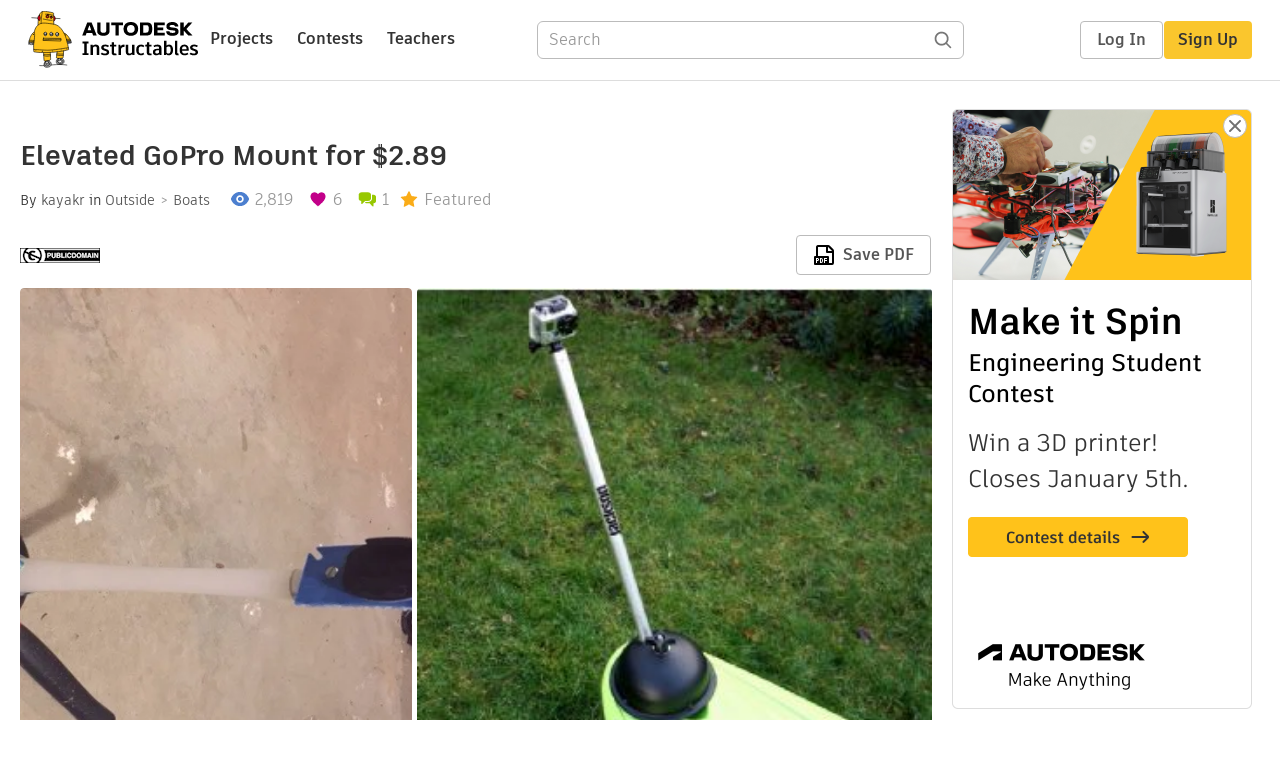

--- FILE ---
content_type: text/html; charset=utf-8
request_url: https://www.instructables.com/Elevated-GoPro-Mount-for-289/
body_size: 12073
content:
<!DOCTYPE html><html lang="en" class="no-js is-desktop "><head prefix="og: http://ogp.me/ns# fb: http://ogp.me/ns/fb# ibles-production: http://ogp.me/ns/fb/ibles-production#"><link rel="preload" href="/json-api/whoAmI" as="fetch" crossorigin="anonymous"><meta name="referrer" content="origin" /><meta charset="utf-8"><title>Elevated GoPro Mount for $2.89 : 5 Steps (with Pictures) - Instructables</title><meta property="fb:app_id" content="140028286058792"/><meta property="og:site_name" content="Instructables"/><meta name="viewport" content="width=device-width, initial-scale=1"><meta name="description" content="Elevated GoPro Mount for $2.89: I&#x27;ve seen folks using elevated GoPro camera mounts on the front or back of their kayaks to get a nice perspective of whitewater action. A kayak company sells a nice one for the entirely too high prices of $150. Here&#x27;s how to make one on the cheap."/><meta property="og:type" content="article"/><meta property="og:url" content="https://www.instructables.com/Elevated-GoPro-Mount-for-289/"/><meta property="og:image" content="https://content.instructables.com/F0I/WEM0/J9OWIYTU/F0IWEM0J9OWIYTU.jpg?auto=webp&amp;frame=1"/><meta property="og:image:width" content="480"/><meta property="og:image:height" content="400"/><meta property="og:title" content="Elevated GoPro Mount for $2.89"/><meta property="og:description" content="Elevated GoPro Mount for $2.89: I&#x27;ve seen folks using elevated GoPro camera mounts on the front or back of their kayaks to get a nice perspective of whitewater action. A kayak company sells a nice one for the entirely too high prices of $150. Here&#x27;s how to make one on the cheap."/><meta property="category" content="outside"/><meta property="channel" content="boats"/><meta name="twitter:card" content="summary_large_image"><meta name="twitter:site" content="@instructables"><meta name="twitter:title" content="Elevated GoPro Mount for $2.89"/><meta name="twitter:image" content="https://content.instructables.com/F0I/WEM0/J9OWIYTU/F0IWEM0J9OWIYTU.jpg?auto=webp&amp;fit=bounds&amp;frame=1"/><meta name="thumbnail" content="https://content.instructables.com/F0I/WEM0/J9OWIYTU/F0IWEM0J9OWIYTU.jpg?auto=webp&amp;frame=1"/><link rel='dns-prefetch' href='//cdn.instructables.com'/><link rel='dns-prefetch' href='//content.instructables.com'/><link rel="canonical" href="https://www.instructables.com/Elevated-GoPro-Mount-for-289/"/><link rel="shortcut icon" type="image/x-icon" href="/assets/img/siteassets/favicon.ico"/><link rel="apple-touch-icon" href="/assets/img/siteassets/apple-touch-icon.png"/><link rel="apple-touch-icon" sizes="192x192" href="/assets/img/siteassets/apple-touch-icon-192x192.png"/><link rel="apple-touch-icon" sizes="512x512" href="/assets/img/siteassets/apple-touch-icon-512x512.png"/><script>
(function(Ibles){
    Ibles.JST = Ibles.JST || {};
    Ibles.pageContext = {};
    Ibles.isStaging = false;
    Ibles.isLoggedIn = false;
    Ibles.accessCookie = "ibleAccess";
    Ibles.loggedInCookie = "loggedIn";
    Ibles.userStorageKey = "ibleuser";
})(window.Ibles = window.Ibles || {});
</script><script>function Deferred(){var e=[],t={resolve:function(n){t.then=function(e){e(n)},t.resolve=function(){throw new Error("Deferred already resolved")};var o,a=0;for(;o=e[a++];)o(n);e=null},then:function(t){e.push(t)}};return t}Ibles.readCookie=function(e,t){return(t=RegExp("(^|; )"+encodeURIComponent(e)+"=([^;]*)").exec(document.cookie))?decodeURIComponent(t[2]):null},function(e,t){var n=t.readCookie,o=n(t.loggedInCookie),a=n(t.accessCookie);t.isLoggedIn=!!o||!!a;try{var r=localStorage.getItem(t.userStorageKey);t.user=t.isLoggedIn&&r&&JSON.parse(r),e.addEventListener("DOMContentLoaded",(function(){null!=e.umami&&umami.identify(t.user.id,{screenName:t.user.screenName,email:t.user.email,admin:t.user.admin})}))}catch(e){}}(window,Ibles),function(e,t){var n=t.className;n=n.replace(/(^|\s)no-js(\s|$)/,"$1$2");var o=Ibles.user;if(Ibles.isLoggedIn&&o){n+=" is-loggedin",o.role&&o.role.indexOf("ADMIN")>=0&&(n+=" is-admin");for(var a=o.occupations,r=0;r<a.length;r++)if(a[r].name.toLowerCase().indexOf("teacher")>=0){n+=" is-teacher";break}}t.className=n}(Ibles,document.documentElement),function(e,t){var n=[],o=[],a=[],r=/p/.test(t.readyState),i="onpageshow"in e?"pageshow":"load";function s(e){return"function"==typeof e}function l(){var e=arguments,t=e[0],o=e[e.length-1];"object"==typeof t&&t.constructor===Object&&(o=t.callback,t=t.test?t.success:t.failure),s(o)&&(!function(e){e.constructor==Array&&e.length&&a.push.apply(a,e)}(t),n.push([o]))}function d(e,n,o){var a=t.createElement("script");for(var r in a.src=e,a.async=!0,n)a.setAttribute(r,n[r]);s(o)&&(a.onload=o);var i=t.getElementsByTagName("script")[0];i.parentNode.insertBefore(a,i)}function c(e,t){r?setTimeout(e,t||32):o.push(e,t)}e.addEventListener(i,(function(){for(r=!0;o[0];)c(o.shift(),o.shift())})),e.sessionReady=l,e.loadJS=l,e.loadJsQueue=n,e.sessionReady=l,e.deferJS=function(e,t,n){s(e)?c(e):c((function(){d(e,{},t)}),n)},e.loadScript=d,e.pageScripts=a}(window,document),
/*! loadCSS. [c]2017 Filament Group, Inc. MIT License */
function(e){"use strict";e.loadCSS||(e.loadCSS=function(){});var t=loadCSS.relpreload={};if(t.support=function(){var t;try{t=e.document.createElement("link").relList.supports("preload")}catch(e){t=!1}return function(){return t}}(),t.bindMediaToggle=function(e){var t=e.media||"all";function n(){e.addEventListener?e.removeEventListener("load",n):e.attachEvent&&e.detachEvent("onload",n),e.setAttribute("onload",null),e.media=t}e.addEventListener?e.addEventListener("load",n):e.attachEvent&&e.attachEvent("onload",n),setTimeout((function(){e.rel="stylesheet",e.media="only x"})),setTimeout(n,3e3)},t.poly=function(){if(!t.support())for(var n=e.document.getElementsByTagName("link"),o=0;o<n.length;o++){var a=n[o];"preload"!==a.rel||"style"!==a.getAttribute("as")||a.getAttribute("data-loadcss")||(a.setAttribute("data-loadcss",!0),t.bindMediaToggle(a))}},!t.support()){t.poly();var n=e.setInterval(t.poly,500);e.addEventListener?e.addEventListener("load",(function(){t.poly(),e.clearInterval(n)})):e.attachEvent&&e.attachEvent("onload",(function(){t.poly(),e.clearInterval(n)}))}"undefined"!=typeof exports?exports.loadCSS=loadCSS:e.loadCSS=loadCSS}("undefined"!=typeof global?global:this);</script><script type="application/ld+json">{"@context":"https://schema.org","@type":"Article","headline":"Elevated GoPro Mount for $2.89","name":"Elevated GoPro Mount for $2.89","description":"Elevated GoPro Mount for $2.89: I've seen folks using elevated GoPro camera mounts on the front or back of their kayaks to get a nice perspective of whitewater action. A kayak company sells a nice one for the entirely too high prices of $150. Here's how to make one on the cheap.","datePublished":"2017-11-08","dateModified":"2017-11-10","mainEntityOfPage":{"@type":"WebPage","@id":"https://www.instructables.com/Elevated-GoPro-Mount-for-289/"},"image":{"@type":"ImageObject","url":"https://content.instructables.com/F0I/WEM0/J9OWIYTU/F0IWEM0J9OWIYTU.jpg?auto=webp","width":1024,"height":853},"author":{"@type":"Organization","name":"Instructables","url":"https://www.instructables.com","logo":{"@type":"ImageObject","url":"https://www.instructables.com/assets/img/logo-228x60.png","width":228,"height":60}},"publisher":{"@type":"Organization","name":"Instructables","url":"https://www.instructables.com","logo":{"@type":"ImageObject","url":"https://www.instructables.com/assets/img/logo-228x60.png","width":228,"height":60}},"contributor":{"@type":"Person","name":"kayakr"}}</script><script type="application/ld+json">{"@context":"http://schema.org","@type":"BreadcrumbList","itemListElement":[{"@type":"ListItem","position":1,"name":"Outside","item":{"@type":"WebPage","@id":"https://www.instructables.com/outside/"}},{"@type":"ListItem","position":2,"name":"Boats","item":{"@type":"WebPage","@id":"https://www.instructables.com/outside/boats/projects/"}}]}</script><script type="application/ld+json">{"@context":"http://schema.org","@type":"HowTo","name":"Elevated GoPro Mount for $2.89","description":"Elevated GoPro Mount for $2.89: I've seen folks using elevated GoPro camera mounts on the front or back of their kayaks to get a nice perspective of whitewater action. A kayak company sells a nice one for the entirely too high prices of $150. Here's how to make one on the cheap.","image":{"@type":"ImageObject","url":"https://content.instructables.com/F0I/WEM0/J9OWIYTU/F0IWEM0J9OWIYTU.jpg?auto=webp","width":1024,"height":853},"step":[{"@type":"HowToStep","name":"Go to Walmart, Buy a Toilet Plunger for 2.89","text":"Select a plunger with just the classic shape and no \"power cone\" or whatever underneath the basic flange.","image":"https://content.instructables.com/F9A/HINX/J9OWIYD1/F9AHINXJ9OWIYD1.jpg?auto=webp&fit=bounds&frame=1","url":"https://www.instructables.com/Elevated-GoPro-Mount-for-289/#step1"},{"@type":"HowToStep","name":"Find a Regular Stick on GoPro Mount and Scrounge Around for Some Plastic and Screws","text":"As you can see here, the top of the mount is stuck on a piece of plastic and then the plastic is screwed to the plunger at the top. I used a fillet of Goop on the back sides of the plastic and plunger just to stabilize things.\nBefore I mounted the G\u2026","image":"https://content.instructables.com/FCB/K5TI/J9OWIXE5/FCBK5TIJ9OWIXE5.jpg?auto=webp&fit=bounds&frame=1","url":"https://www.instructables.com/Elevated-GoPro-Mount-for-289/#step2"},{"@type":"HowToStep","name":"Drill Holes in Your Plunger","text":"Face the front of the GoPro mount on the top of the plunger and then drill holes in front and then at 90 degree increments so that you can run a string around a grab loop that runs either front to back or side to side. The holes should be big enough\u2026","image":"https://content.instructables.com/FX5/7OIV/J9OWIXFL/FX57OIVJ9OWIXFL.jpg?auto=webp&fit=bounds&frame=1","url":"https://www.instructables.com/Elevated-GoPro-Mount-for-289/#step3"},{"@type":"HowToStep","name":"Drill Holes in the Shaft and Route Your String.","text":"Drill one smaller hole the same diameter of the string front to back in your handle. Thread the string through and knot it off.  \nDrill three larger holes that are easy to thread higher up on your plunger. Run the string down through the holes in th\u2026","image":"https://content.instructables.com/F12/J8MQ/J9OWIXGC/F12J8MQJ9OWIXGC.jpg?auto=webp&fit=bounds&frame=1","url":"https://www.instructables.com/Elevated-GoPro-Mount-for-289/#step4"},{"@type":"HowToStep","name":"Mount to Your Kayak and Have Fun.","text":"Ok, mount the plunger to your kayak with some string. Take awesome video of your carnage and fails. Post to youtube.\nI would suggest a secondary safety line of monofilament or whatever in case there is some failure. The plunger might take a beating \u2026","image":"https://content.instructables.com/F4W/619K/J9OWIXIH/F4W619KJ9OWIXIH.jpg?auto=webp&fit=bounds&frame=1","url":"https://www.instructables.com/Elevated-GoPro-Mount-for-289/#step5"}]}</script><link href="/assets/BUNDLES/global_desktop_bs2_css.min.css?c=2f0faa0fc4" rel="stylesheet" type="text/css" media="screen" /><link href="/assets/scss/global.css?c=2f0faa0fc4" rel="stylesheet" type="text/css" media="screen" /><link rel="preload" href="/assets/fonts/artifakt-element-regular.woff2" as="font" type="font/woff2" crossorigin="anonymous"><link rel="preload" href="/assets/fonts/artifakt-element-medium.woff2" as="font" type="font/woff2" crossorigin="anonymous"><link rel="preload" href="/assets/fonts/artifakt-element-bold.woff2" as="font" type="font/woff2" crossorigin="anonymous"><link rel="preload" href="/assets/fonts/artifakt-legend-regular.woff2" as="font" type="font/woff2" crossorigin="anonymous"><link rel="preload" href="/assets/fonts/artifakt-legend-bold.woff2" as="font" type="font/woff2" crossorigin="anonymous"><link href="/assets/scss/artifakt.css?c=2f0faa0fc4" rel="stylesheet" type="text/css" media="screen" /><link href="/assets/BUNDLES/ible_desktop_css.min.css?c=2f0faa0fc4" rel="stylesheet" type="text/css" media="screen" /><link href="/assets/BUNDLES/ible_print_css.min.css?c=2f0faa0fc4" rel="stylesheet" type="text/css" media="print" /><link href="/assets/scss/instructable.css?c=2f0faa0fc4" rel="stylesheet" type="text/css" media="screen" /><link rel="stylesheet" href="/assets/js_bundles/b0c7ffa951/main-CIjVy2mG.css" /><script type="module" crossorigin="" src="/assets/js_bundles/b0c7ffa951/main-C4LGXQ5K.js"></script><script type="text/javascript" src="https://js-cdn.dynatrace.com/jstag/1672bab6729/bf86358stq/17188ffd570aec1_complete.js" crossorigin="anonymous"></script><script defer src="/script.js" data-website-id="d961f64b-37e9-4704-8b1d-505f4230afe5" data-do-not-track="true"></script></head><body class=""><div id="site-announcements" class="site-announcements"><div class="site-announcements-content"></div></div><header id="site-header" class="responsive-header"></header><main><div id="react-container" class=""></div><div class="instructable"><div class="instructable-content"><article id="article" class="full-wrapper category-content-outside"><header class="article-header" data-location="header"><div class="promo-top"><img class="promo-hide"
                 src="/assets/svg/close-ad.svg"
                 alt="Hide" title="Hide"/><a href="https://www.instructables.com/contest/makeitspin25" class="promo-link"><img src="//images.ctfassets.net/jl5ii4oqrdmc/4yplU7nAk0lm4Q3LuFIVDN/b177646a6830b549e2914bf89d747197/spin-Contest2-1940x500-2.png?w=1940&fm=webp" width="970" height="250" /></a></div><h1 class="header-title">Elevated GoPro Mount for $2.89</h1><div class="sub-header"><div class="header-byline">
            By <a href="/member/kayakr/" rel="author">kayakr</a>
            
            
                in <a class="category" href="/outside/">Outside</a><a class="channel" href="/outside/boats/projects/">Boats</a></div><div class="header-stats"><p class="svg-views view-count">2,819</p><p class="svg-favorite active favorite-count">6</p><a href="#ible-footer-portal" class="svg-comments active comment-count">1</a><p class="svg-featured">Featured</p></div></div><div class="sub-header header-meta-actions"><div class="header-meta"><span class="posted-date"></span><button class="license-btn" data-url="https://creativecommons.org/choose/zero/"><img alt="license" src="/assets/img/license/pd_small.png"/></button></div><div
                id="ible-actions-portal"
                data-urlstring="Elevated-GoPro-Mount-for-289"
                data-id="ETNKJYHJ9OWIX8A"
                data-status="PUBLISHED"
            ></div></div></header><div class="article-body"><section id="intro" class="step" data-stepid="SAPRBI7J9OWIX89"><h2 class="step-title sr-only">Introduction: Elevated GoPro Mount for $2.89</h2><div class="mediaset"></div><noscript><div class="no-js-photoset"><img loading="lazy" alt="Elevated GoPro Mount for $2.89" src="https://content.instructables.com/F3N/EQ0I/J9OWIXKS/F3NEQ0IJ9OWIXKS.jpg?auto=webp&amp;fit=bounds&amp;frame=1auto=webp&amp;frame=1&amp;height=300"><img loading="lazy" alt="Elevated GoPro Mount for $2.89" src="https://content.instructables.com/F3T/0LVW/J9OWIY95/F3T0LVWJ9OWIY95.jpg?auto=webp&amp;fit=bounds&amp;frame=1auto=webp&amp;frame=1&amp;height=300"></div></noscript><div class="step-body"><p>I've seen folks using elevated GoPro camera mounts on the front or back of their kayaks to get a nice perspective of whitewater action. A kayak company sells a nice one for the entirely too high prices of $150. Here's how to make one on the cheap.</p></div></section><section id="step1" class="step" data-stepid="SI9HLESJ9OWIXL1"><h2 class="step-title">Step 1: Go to Walmart, Buy a Toilet Plunger for 2.89</h2><div class="mediaset"></div><noscript><div class="no-js-photoset"><img loading="lazy" alt="Go to Walmart, Buy a Toilet Plunger for 2.89" src="https://content.instructables.com/F9A/HINX/J9OWIYD1/F9AHINXJ9OWIYD1.jpg?auto=webp&amp;fit=bounds&amp;frame=1auto=webp&amp;frame=1&amp;height=300"></div></noscript><div class="step-body"><p>Select a plunger with just the classic shape and no "power cone" or whatever underneath the basic flange.</p></div></section><section id="step2" class="step" data-stepid="STVM4LHJ9OWIXRU"><h2 class="step-title">Step 2: Find a Regular Stick on GoPro Mount and Scrounge Around for Some Plastic and Screws</h2><div class="mediaset"></div><noscript><div class="no-js-photoset"><img loading="lazy" alt="Find a Regular Stick on GoPro Mount and Scrounge Around for Some Plastic and Screws" src="https://content.instructables.com/FCB/K5TI/J9OWIXE5/FCBK5TIJ9OWIXE5.jpg?auto=webp&amp;fit=bounds&amp;frame=1auto=webp&amp;frame=1&amp;height=300"><img loading="lazy" alt="Find a Regular Stick on GoPro Mount and Scrounge Around for Some Plastic and Screws" src="https://content.instructables.com/FCR/TZP8/J9OWIXFI/FCRTZP8J9OWIXFI.jpg?auto=webp&amp;fit=bounds&amp;frame=1auto=webp&amp;frame=1&amp;height=300"></div></noscript><div class="step-body"><p>As you can see here, the top of the mount is stuck on a piece of plastic and then the plastic is screwed to the plunger at the top. I used a fillet of Goop on the back sides of the plastic and plunger just to stabilize things.</p><p>Before I mounted the GoPro to the plastic, I sanded the plastic and then stood on the mount after sticking it on to really stick it on.</p></div></section><section id="step3" class="step" data-stepid="S865FBKJ9OWIXVU"><h2 class="step-title">Step 3: Drill Holes in Your Plunger</h2><div class="mediaset"></div><noscript><div class="no-js-photoset"><img loading="lazy" alt="Drill Holes in Your Plunger" src="https://content.instructables.com/FX5/7OIV/J9OWIXFL/FX57OIVJ9OWIXFL.jpg?auto=webp&amp;fit=bounds&amp;frame=1auto=webp&amp;frame=1&amp;height=300"><img loading="lazy" alt="Drill Holes in Your Plunger" src="https://content.instructables.com/FXC/633E/J9OWIXHS/FXC633EJ9OWIXHS.jpg?auto=webp&amp;fit=bounds&amp;frame=1auto=webp&amp;frame=1&amp;height=300"></div></noscript><div class="step-body"><p>Face the front of the GoPro mount on the top of the plunger and then drill holes in front and then at 90 degree increments so that you can run a string around a grab loop that runs either front to back or side to side. The holes should be big enough that you can easily thread the string through.</p><p>The hammer here is a substitute for a grab loop.</p></div></section><section id="step4" class="step" data-stepid="SWJOKWOJ9OWIY0F"><h2 class="step-title">Step 4: Drill Holes in the Shaft and Route Your String.</h2><div class="mediaset"></div><noscript><div class="no-js-photoset"><img loading="lazy" alt="Drill Holes in the Shaft and Route Your String." src="https://content.instructables.com/F12/J8MQ/J9OWIXGC/F12J8MQJ9OWIXGC.jpg?auto=webp&amp;fit=bounds&amp;frame=1auto=webp&amp;frame=1&amp;height=300"><img loading="lazy" alt="Drill Holes in the Shaft and Route Your String." src="https://content.instructables.com/FS8/EWKL/J9OWIXHR/FS8EWKLJ9OWIXHR.jpg?auto=webp&amp;fit=bounds&amp;frame=1auto=webp&amp;frame=1&amp;height=300"><img loading="lazy" alt="Drill Holes in the Shaft and Route Your String." src="https://content.instructables.com/F3N/EQ0I/J9OWIXKS/F3NEQ0IJ9OWIXKS.jpg?auto=webp&amp;fit=bounds&amp;frame=1auto=webp&amp;frame=1&amp;height=300"></div></noscript><div class="step-body"><p>Drill one smaller hole the same diameter of the string front to back in your handle. Thread the string through and knot it off.  </p><p>Drill three larger holes that are easy to thread higher up on your plunger. Run the string down through the holes in the rubber, around your grab loop, back through the rubber and then weave through the three holes which create a friction mount so that you can pull it tight. Secure with a hitch at the top.</p></div></section><section id="step5" class="step" data-stepid="STL2URLJ9OWIY7G"><h2 class="step-title">Step 5: Mount to Your Kayak and Have Fun.</h2><div class="mediaset"></div><noscript><div class="no-js-photoset"><img loading="lazy" alt="Mount to Your Kayak and Have Fun." src="https://content.instructables.com/F4W/619K/J9OWIXIH/F4W619KJ9OWIXIH.jpg?auto=webp&amp;fit=bounds&amp;frame=1auto=webp&amp;frame=1&amp;height=300"><img loading="lazy" alt="Mount to Your Kayak and Have Fun." src="https://content.instructables.com/FXK/QBHZ/J9OWIY9O/FXKQBHZJ9OWIY9O.jpg?auto=webp&amp;fit=bounds&amp;frame=1&amp;width=1024auto=webp&amp;frame=1&amp;height=300"></div></noscript><div class="step-body"><p>Ok, mount the plunger to your kayak with some string. Take awesome video of your carnage and fails. Post to youtube.</p><p>I would suggest a secondary safety line of monofilament or whatever in case there is some failure. The plunger might take a beating if you get rolled.</p></div></section></div></article><div class="promo-side"><div class="promo-sticky-container"><img class="promo-hide"
                                 src="/assets/svg/close-ad.svg"
                                 alt="Hide" title="Hide"/><a href="https://www.instructables.com/contest/makeitspin25" class="promo-link"><img src="//images.ctfassets.net/jl5ii4oqrdmc/6FsNOldhVxbs4uSlUaDWzj/770c3f42a1e70edeec9a012e088fdea0/spin-Contest2-600x1200-3.png?w=600&fm=webp" width="300" height="600"></a></div></div></div><div
            id="ible-footer-portal"
            data-urlstring="Elevated-GoPro-Mount-for-289"
            data-id="ETNKJYHJ9OWIX8A"
            data-author-id="MGDUPVNF8NBMEH6"
            data-classifications="[{&quot;name&quot;:&quot;outside&quot;,&quot;title&quot;:&quot;Outside&quot;,&quot;type&quot;:&quot;category&quot;,&quot;channels&quot;:[{&quot;name&quot;:&quot;boats&quot;,&quot;title&quot;:&quot;Boats&quot;,&quot;type&quot;:&quot;channel&quot;,&quot;category&quot;:&quot;outside&quot;}]}]"
        ></div><div
            id="project-admin-panel"
            data-urlstring="Elevated-GoPro-Mount-for-289"
        ></div><div
            id="select-contest-portal"
            data-urlstring="Elevated-GoPro-Mount-for-289"
        ></div></div></main><footer id="footer" class="footer footer-desktop footer-outside"><div class="footer-row footer-row-top"><div class="footer-robot robot-icon robot-icon-outside"></div><div class="footer-categories"><span class="title">Categories</span><ul class="footer-categories-links"><li class="circuits "><a href="/circuits/"><div class="category-icon icon-category-circuits"></div>Circuits
                            </a></li><li class="workshop "><a href="/workshop/"><div class="category-icon icon-category-workshop"></div>Workshop
                            </a></li><li class="design "><a href="/design/"><div class="category-icon icon-category-design"></div>Design
                            </a></li><li class="craft "><a href="/craft/"><div class="category-icon icon-category-craft"></div>Craft
                            </a></li><li class="cooking "><a href="/cooking/"><div class="category-icon icon-category-cooking"></div>Cooking
                            </a></li><li class="living "><a href="/living/"><div class="category-icon icon-category-living"></div>Living
                            </a></li><li class="outside active"><a href="/outside/"><div class="category-icon icon-category-outside"></div>Outside
                            </a></li><li class="teachers "><a href="/teachers/"><div class="category-icon icon-category-teachers"></div>Teachers
                            </a></li></ul></div><div class="footer-about-us"><span class="title">About Us</span><ul><li><a href="/about/">Who We Are</a></li><li><a href="/create/">Why Publish?</a></li></ul></div><div class="footer-resources"><span class="title">Resources</span><ul><li><a href="/Get-Started/">Get Started</a></li><li><a href="/help/">Help</a></li><li><a href="/sitemap/">Sitemap</a></li></ul></div><div class="footer-find-us"><span class="title">Find Us</span><ul><li><a class="instagram" href="https://www.instagram.com/instructables/" title="Instagram"><i class="svg-icon svg-share-instagram"></i></a></li><li><a class="tiktok" href="https://www.tiktok.com/@instructables" title="TikTok"><i class="svg-icon svg-share-tiktok"></i></a></li></ul></div></div><div class="footer-rule"><hr/></div><div class="footer-row footer-row-bottom"><div class="footer-links"><p>© 2026 Autodesk, Inc.</p><ul class="footer-links-list"><li><a href="https://www.autodesk.com/company/legal-notices-trademarks/terms-of-service-autodesk360-web-services/instructables-terms-of-service-june-5-2013" target="_blank">Terms of Service</a><span class="divider">|</span></li><li><a href="https://www.autodesk.com/company/legal-notices-trademarks/privacy-statement" target="_blank">Privacy Statement</a><span class="divider">|</span></li><li><a data-opt-in-preferences="">Privacy settings</a><span class="divider">|</span></li><li><a href="https://www.autodesk.com/company/legal-notices-trademarks" target="_blank">Legal Notices &amp; Trademarks</a></li></ul><a href="https://www.autodesk.com" class="adsk-logo" target="blank"><img alt="Autodesk" src="/assets/img/footer/autodesk-logo-primary-white.png"/></a></div></div></footer><script id="js-page-context" type="application/json">{"mobile":false,"accessCookie":"ibleAccess","sessionCookie":"JSESSIONID","loggedInCookie":"loggedIn","awsAlbCookie":"AWSALB","sourceCookie":"iblesource","userStorageKey":"ibleuser","remoteHost":"https://www.instructables.com","remoteRoot":"https://www.instructables.com/","staticRoot":"/assets/","facebookAppId":"140028286058792","recaptchaSiteKey":"6Ldd5tIrAAAAAMMFbMn4h6iFKmYUliI8P5SiMeV5","oauthCallbackUrl":"https://www.instructables.com/oauth/callback/","oauthGetAuthUrl":"https://www.instructables.com/oauth/getAuthUrl/","nativeApp":false,"disableEmailVerifyWidget":false,"cacheUrls":["https://www.instructables.com/Elevated-GoPro-Mount-for-289/","https://www.instructables.com/json-api/showInstructableModel?anyStatus=false&urlString=Elevated-GoPro-Mount-for-289&versionId=","https://www.instructables.com/json-api/getComments?IMadeIt=false&commentId=&instructableId=ETNKJYHJ9OWIX8A&limit=20"],"extraCacheUrls":[],"commitInfo":{"git_hash":"2f0faa0fc4","commit_message":"Merge pull request #1852 from instructables/IN-8941-fix-personal-dev-file-uploads"},"cdnUrlUserContent":"https://content.instructables.com","cdnUrlInternal":"https://content.instructables.com","cdnUrls":["https://content.instructables.com","https://content.instructables.com","https://content.instructables.com"],"xhrTimeoutMilliseconds":30000.0,"imageFileExtensions":["jpg","jpeg","gif","png","bmp"],"uploadableFileTypes":["bmp","gif","img","jpg","jpeg","pct","pict","png","raw","tif","tiff","avi","mov","mpg","mpeg","mp4","ogg","ram","webm","wmv","3gp","aaf","aif","aiff","mp3","wav","ai","apk","asc","asy","bat","brd","c","cdr","cpp","crw","csv","dru","dwg","dxf","eps","fzz","f3d","g","gco","gcode","gz","h","hex","iam","indd","ino","ipt","key","lbr","m3u","pde","pdf","psd","py","rtfsch","skp","sldprt","step","stl","studio2","studio3","sub","svg","swf","txt","visuino","vsd","wpr","xml","3mf"],"collectionLimit":300,"typesenseProxy":"/api_proxy/search","typesenseApiKey":"aVRXWEZhelk3RlYway94RVRCUk5kdmhjRzc3VGF6RW1UVVIxSXdvWlh3ST02ZWFYeyJleGNsdWRlX2ZpZWxkcyI6Im91dF9vZixzZWFyY2hfdGltZV9tcyxzdGVwQm9keSIsInBlcl9wYWdlIjo2MH0=","countries":[["US","United States"],["AF","Afghanistan"],["AL","Albania"],["DZ","Algeria"],["AS","American Samoa"],["AD","Andorra"],["AO","Angola"],["AI","Anguilla"],["AQ","Antarctica"],["AG","Antigua and Barbuda"],["AR","Argentina"],["AM","Armenia"],["AW","Aruba"],["AU","Australia"],["AT","Austria"],["AZ","Azerbaijan"],["BS","Bahamas"],["BH","Bahrain"],["BD","Bangladesh"],["BB","Barbados"],["BE","Belgium"],["BZ","Belize"],["BJ","Benin"],["BM","Bermuda"],["BT","Bhutan"],["BO","Bolivia"],["BQ","Bonaire, Sint Eustatius and Saba"],["BA","Bosnia and Herzegovina"],["BW","Botswana"],["BV","Bouvet Island"],["BR","Brazil"],["IO","British Indian Ocean Territory"],["BN","Brunei Darussalam"],["BG","Bulgaria"],["BF","Burkina Faso"],["BI","Burundi"],["CV","Cabo Verde"],["KH","Cambodia"],["CM","Cameroon"],["CA","Canada"],["KY","Cayman Islands"],["CF","Central African Republic"],["TD","Chad"],["CL","Chile"],["CN","China"],["CX","Christmas Island"],["CC","Cocos (Keeling) Islands"],["CO","Colombia"],["KM","Comoros"],["CG","Congo"],["CD","Congo, The Democratic Republic of the"],["CK","Cook Islands"],["CR","Costa Rica"],["HR","Croatia"],["CW","Cura\u00e7ao"],["CY","Cyprus"],["CZ","Czechia"],["CI","C\u00f4te d'Ivoire"],["DK","Denmark"],["DJ","Djibouti"],["DM","Dominica"],["DO","Dominican Republic"],["EC","Ecuador"],["EG","Egypt"],["SV","El Salvador"],["GQ","Equatorial Guinea"],["ER","Eritrea"],["EE","Estonia"],["SZ","Eswatini"],["ET","Ethiopia"],["FK","Falkland Islands (Malvinas)"],["FO","Faroe Islands"],["FJ","Fiji"],["FI","Finland"],["FR","France"],["GF","French Guiana"],["PF","French Polynesia"],["TF","French Southern Territories"],["GA","Gabon"],["GM","Gambia"],["GE","Georgia"],["DE","Germany"],["GH","Ghana"],["GI","Gibraltar"],["GR","Greece"],["GL","Greenland"],["GD","Grenada"],["GP","Guadeloupe"],["GU","Guam"],["GT","Guatemala"],["GG","Guernsey"],["GN","Guinea"],["GW","Guinea-Bissau"],["GY","Guyana"],["HT","Haiti"],["HM","Heard Island and McDonald Islands"],["VA","Holy See (Vatican City State)"],["HN","Honduras"],["HK","Hong Kong"],["HU","Hungary"],["IS","Iceland"],["IN","India"],["ID","Indonesia"],["IQ","Iraq"],["IE","Ireland"],["IM","Isle of Man"],["IL","Israel"],["IT","Italy"],["JM","Jamaica"],["JP","Japan"],["JE","Jersey"],["JO","Jordan"],["KZ","Kazakhstan"],["KE","Kenya"],["KI","Kiribati"],["KW","Kuwait"],["KG","Kyrgyzstan"],["LA","Laos"],["LV","Latvia"],["LB","Lebanon"],["LS","Lesotho"],["LR","Liberia"],["LY","Libya"],["LI","Liechtenstein"],["LT","Lithuania"],["LU","Luxembourg"],["MO","Macao"],["MG","Madagascar"],["MW","Malawi"],["MY","Malaysia"],["MV","Maldives"],["ML","Mali"],["MT","Malta"],["MH","Marshall Islands"],["MQ","Martinique"],["MR","Mauritania"],["MU","Mauritius"],["YT","Mayotte"],["MX","Mexico"],["FM","Micronesia, Federated States of"],["MD","Moldova"],["MC","Monaco"],["MN","Mongolia"],["ME","Montenegro"],["MS","Montserrat"],["MA","Morocco"],["MZ","Mozambique"],["MM","Myanmar"],["NA","Namibia"],["NR","Nauru"],["NP","Nepal"],["NL","Netherlands"],["NC","New Caledonia"],["NZ","New Zealand"],["NI","Nicaragua"],["NE","Niger"],["NG","Nigeria"],["NU","Niue"],["NF","Norfolk Island"],["MK","North Macedonia"],["MP","Northern Mariana Islands"],["NO","Norway"],["OM","Oman"],["PK","Pakistan"],["PW","Palau"],["PS","Palestine, State of"],["PA","Panama"],["PG","Papua New Guinea"],["PY","Paraguay"],["PE","Peru"],["PH","Philippines"],["PN","Pitcairn"],["PL","Poland"],["PT","Portugal"],["PR","Puerto Rico"],["QA","Qatar"],["RO","Romania"],["RW","Rwanda"],["RE","R\u00e9union"],["BL","Saint Barth\u00e9lemy"],["SH","Saint Helena, Ascension and Tristan da Cunha"],["KN","Saint Kitts and Nevis"],["LC","Saint Lucia"],["MF","Saint Martin (French part)"],["PM","Saint Pierre and Miquelon"],["VC","Saint Vincent and the Grenadines"],["WS","Samoa"],["SM","San Marino"],["ST","Sao Tome and Principe"],["SA","Saudi Arabia"],["SN","Senegal"],["RS","Serbia"],["SC","Seychelles"],["SL","Sierra Leone"],["SG","Singapore"],["SX","Sint Maarten (Dutch part)"],["SK","Slovakia"],["SI","Slovenia"],["SB","Solomon Islands"],["SO","Somalia"],["ZA","South Africa"],["GS","South Georgia and the South Sandwich Islands"],["KR","South Korea"],["SS","South Sudan"],["ES","Spain"],["LK","Sri Lanka"],["SD","Sudan"],["SR","Suriname"],["SJ","Svalbard and Jan Mayen"],["SE","Sweden"],["CH","Switzerland"],["TW","Taiwan"],["TJ","Tajikistan"],["TZ","Tanzania"],["TH","Thailand"],["TL","Timor-Leste"],["TG","Togo"],["TK","Tokelau"],["TO","Tonga"],["TT","Trinidad and Tobago"],["TN","Tunisia"],["TM","Turkmenistan"],["TC","Turks and Caicos Islands"],["TV","Tuvalu"],["TR","T\u00fcrkiye"],["UG","Uganda"],["UA","Ukraine"],["AE","United Arab Emirates"],["GB","United Kingdom"],["UM","United States Minor Outlying Islands"],["UY","Uruguay"],["UZ","Uzbekistan"],["VU","Vanuatu"],["VE","Venezuela"],["VN","Vietnam"],["VG","Virgin Islands, British"],["VI","Virgin Islands, U.S."],["WF","Wallis and Futuna"],["EH","Western Sahara"],["YE","Yemen"],["ZM","Zambia"],["ZW","Zimbabwe"],["AX","\u00c5land Islands"]],"ineligibleCountries":[["AR","Argentina"],["BR","Brazil"],["IT","Italy"],["PL","Poland"],["RO","Romania"],["TR","T\u00fcrkiye"]],"contentfulAccessToken":"2S1whBR1jkdivB6wuqq6zAPqdah2wFzvTOgb2t3C1jw","contentfulHost":"cdn.contentful.com","contentfulEnvironment":"master","featureFlags":{"get_help":true,"disable_amp":true,"react_homepage":true,"disable_backend_recaptcha_validation":true,"enable_recaptcha_enterprise":true,"responsive_nav":true,"oxygenoauth":true,"googleoauth":true,"allowscreennamechange":true},"category":"outside","channel":"boats","ibleData":{"id":"ETNKJYHJ9OWIX8A","urlString":"Elevated-GoPro-Mount-for-289","fullUrl":"https://www.instructables.com/Elevated-GoPro-Mount-for-289/","shareImageUrl":"https://content.instructables.com/F0I/WEM0/J9OWIYTU/F0IWEM0J9OWIYTU.jpg?auto=webp&frame=1","title":"Elevated GoPro Mount for $2.89","type":"Step by Step","featureFlag":true,"classifications":[{"name":"outside","title":"Outside","type":"category","channels":[{"name":"boats","title":"Boats","type":"channel","category":"outside"}]}],"category":"outside","channel":"boats","grade":"","subject":"","author":{"id":"MGDUPVNF8NBMEH6","screenName":"kayakr","originalUrl":"https://content.instructables.com/static/image/project.default.png?auto=webp"},"coverImage":{"originalUrl":"https://content.instructables.com/F0I/WEM0/J9OWIYTU/F0IWEM0J9OWIYTU.jpg?auto=webp"},"commentingEnabled":true,"indexTags":["internal"],"publishDate":"2017-11-08 17:04:11.0","modifiedDate":"2017-11-10 06:30:05.0"}}</script><script>/*! head.load - v2.0.0 */
!function(e,t){"use strict";var n,a,r=e.document,o=[],u=[],c={},l={},i="async"in r.createElement("script")||"MozAppearance"in r.documentElement.style||e.opera,s=e.head_conf&&e.head_conf.head||"head",d=e[s]=e[s]||function(){d.ready.apply(null,arguments)},f=1,p=2,y=3,m=4;function h(){}function v(e,t){if(e){"object"==typeof e&&(e=[].slice.call(e));for(var n=0,a=e.length;n<a;n++)t.call(e,e[n],n)}}function g(e,n){var a=Object.prototype.toString.call(n).slice(8,-1);return n!==t&&null!==n&&a===e}function E(e){return g("Function",e)}function L(e){return g("Array",e)}function T(e){(e=e||h)._done||(e(),e._done=1)}function b(e){var t,n,a,r,o={};if("object"==typeof e)for(var u in e)e[u]&&(o={name:u,url:e[u]});else o={name:(t=e,n=t.split("/"),a=n[n.length-1],r=a.indexOf("?"),-1!==r?a.substring(0,r):a),url:e};var c=l[o.name];return c&&c.url===o.url?c:(l[o.name]=o,o)}function j(e){for(var t in e=e||l)if(e.hasOwnProperty(t)&&e[t].state!==m)return!1;return!0}function A(e,n){e.state===t&&(e.state=f,e.onpreload=[],M({url:e.url,type:"cache"},(function(){!function(e){e.state=p,v(e.onpreload,(function(e){e.call()}))}(e)})))}function S(e,t){t=t||h,e.state!==m?e.state!==y?e.state!==f?(e.state=y,M(e,(function(){e.state=m,t(),v(c[e.name],(function(e){T(e)})),a&&j()&&v(c.ALL,(function(e){T(e)}))}))):e.onpreload.push((function(){S(e,t)})):d.ready(e.name,t):t()}function M(t,n){var a;n=n||h,/\.css[^\.]*$/.test(t.url)?((a=r.createElement("link")).type="text/"+(t.type||"css"),a.rel="stylesheet",a.href=t.url):((a=r.createElement("script")).type="text/"+(t.type||"javascript"),a.src=t.url),a.onload=a.onreadystatechange=function(t){("load"===(t=t||e.event).type||/loaded|complete/.test(a.readyState)&&(!r.documentMode||r.documentMode<9))&&(a.onload=a.onreadystatechange=a.onerror=null,n())},a.onerror=function(t){t=t||e.event,a.onload=a.onreadystatechange=a.onerror=null,n()},a.async=!1,a.defer=!1;var o=r.head||r.getElementsByTagName("head")[0];o.insertBefore(a,o.lastChild)}function O(){if(!r.body)return e.clearTimeout(d.readyTimeout),void(d.readyTimeout=e.setTimeout(O,50));a||(a=!0,function(){for(var e=r.getElementsByTagName("script"),t=0,n=e.length;t<n;t++){var a=e[t].getAttribute("data-headjs-load");if(a)return void d.load(a)}}(),v(o,(function(e){T(e)})))}function k(){r.addEventListener?(r.removeEventListener("DOMContentLoaded",k,!1),O()):"complete"===r.readyState&&(r.detachEvent("onreadystatechange",k),O())}if("complete"===r.readyState)O();else if(r.addEventListener)r.addEventListener("DOMContentLoaded",k,!1),e.addEventListener("load",O,!1);else{r.attachEvent("onreadystatechange",k),e.attachEvent("onload",O);var _=!1;try{_=!e.frameElement&&r.documentElement}catch(e){}_&&_.doScroll&&function t(){if(!a){try{_.doScroll("left")}catch(n){return e.clearTimeout(d.readyTimeout),void(d.readyTimeout=e.setTimeout(t,50))}O()}}()}d.load=d.js=i?function(){var e=arguments,t=e[e.length-1],n={};return E(t)||(t=null),L(e[0])?(e[0].push(t),d.load.apply(null,e[0]),d):(v(e,(function(e,a){e!==t&&(e=b(e),n[e.name]=e)})),v(e,(function(e,a){e!==t&&S(e=b(e),(function(){j(n)&&T(t)}))})),d)}:function(){var e=arguments,t=[].slice.call(e,1),a=t[0];return n?(a?(v(t,(function(e){!E(e)&&e&&A(b(e))})),S(b(e[0]),E(a)?a:function(){d.load.apply(null,t)})):S(b(e[0])),d):(u.push((function(){d.load.apply(null,e)})),d)},d.test=function(e,t,n,a){var r="object"==typeof e?e:{test:e,success:!!t&&(L(t)?t:[t]),failure:!!n&&(L(n)?n:[n]),callback:a||h},o=!!r.test;return o&&r.success?(r.success.push(r.callback),d.load.apply(null,r.success)):!o&&r.failure?(r.failure.push(r.callback),d.load.apply(null,r.failure)):a(),d},d.ready=function(e,t){if(e===r)return a?T(t):o.push(t),d;if(E(e)&&(t=e,e="ALL"),L(e)){var n={};return v(e,(function(e){n[e]=l[e],d.ready(e,(function(){j(n)&&T(t)}))})),d}if("string"!=typeof e||!E(t))return d;var u=l[e];if(u&&u.state===m||"ALL"===e&&j()&&a)return T(t),d;var i=c[e];return i?i.push(t):i=c[e]=[t],d},d.ready(r,(function(){n&&j()&&v(c.ALL,(function(e){T(e)})),d.feature&&d.feature("domloaded",!0)})),setTimeout((function(){n=!0,v(u,(function(e){e()}))}),300)}(window);</script><script>
        loadJS({
            test: Ibles.isLoggedIn,
            success: ["/assets/BUNDLES/ible_desktop_logged_in_js.min.js?c=2f0faa0fc4"],
            failure: ["/assets/BUNDLES/ible_desktop_logged_out_js.min.js?c=2f0faa0fc4"],
            callback: function() {
                
                var model = new Ibles.models.InstructableModel(_.extend({
                    disableComments: false,
                    allSteps: true,
                    fetchUserData: true,
                    fetchStats: true
                }, Ibles.pageContext.ibleData));

                var view = new Ibles.views.DesktopInstructableView({
                    el: ".instructable",
                    model: model
                });
                
            }
        });
    </script><script>
    // redirect if framed and browser does not respect CSP
    if (window.self !== window.top) window.top.location = window.self.location

    

    deferJS(function() {
        
        window.globalScripts = !Ibles.isLoggedIn ?
            ["/assets/BUNDLES/global_desktop_logged_out_bs2_js.min.js?c=2f0faa0fc4"]:
            ["/assets/BUNDLES/global_desktop_logged_in_bs2_js.min.js?c=2f0faa0fc4"];
        

        head.load(globalScripts.concat(pageScripts), function(){
            execCallbackQueue(loadJsQueue, loadJS);
        });
    });
</script><script type="text/javascript">
    window.run6Sense = false;
    (function(a,b,c,d){
        a='https://tags.tiqcdn.com/utag/autodesk/micro-basic/prod/utag.js';
        b=document;c='script';d=b.createElement(c);d.src=a;d.type='text/java'+c;d.async=true;
        a=b.getElementsByTagName(c)[0];a.parentNode.insertBefore(d,a);
    })();
</script></body></html>

--- FILE ---
content_type: text/javascript
request_url: https://www.instructables.com/assets/js_bundles/b0c7ffa951/Messages.component-mPvVE-8g.js
body_size: 16
content:
import{j as s,v as t,I as i}from"./main-C4LGXQ5K.js";const u="_container_ksurp_2",j="_closeButton_ksurp_8",x="_closeIcon_ksurp_12",d="_message_ksurp_17",p="_error_ksurp_26",r={container:u,closeButton:j,closeIcon:x,message:d,error:p},h=({messages:a=[],removeMessage:c,errors:n=[],removeError:l,containerRef:m,extraClasses:_=""})=>a.length===0&&n.length===0?s.jsx(s.Fragment,{}):s.jsxs("div",{ref:m,className:`${r.container} ${_}`,children:[a.map((e,o)=>s.jsxs("div",{"aria-label":`message ${e}`,className:r.message,children:[s.jsx("div",{children:e}),c&&s.jsx(t,{"aria-label":`remove message ${e}`,action:()=>c(o),children:s.jsx(i.Close,{className:r.closeIcon})})]},`message-${o}`)),n.map((e,o)=>s.jsxs("div",{"aria-label":`error ${e}`,className:`${r.message} ${r.error}`,children:[s.jsx("div",{children:e}),l&&s.jsx(t,{"aria-label":`remove error ${e}`,action:()=>l(o),className:r.closeButton,children:s.jsx(i.Close,{className:r.closeIcon})})]},`error-${o}`))]});export{h as M};


--- FILE ---
content_type: application/x-javascript;charset=utf-8
request_url: https://smetrics.autodesk.com/id?d_visid_ver=4.4.0&d_fieldgroup=A&mcorgid=6DC7655351E5696B0A490D44%40AdobeOrg&mid=20830969898402223400265926456240418652&ts=1768997283509
body_size: -43
content:
{"mid":"20830969898402223400265926456240418652"}

--- FILE ---
content_type: text/javascript
request_url: https://www.instructables.com/assets/js_bundles/b0c7ffa951/ThumbnailImage-CE3qk0xf.js
body_size: 193
content:
import{r as g,j as e,I as s,ad as o,ac as m}from"./main-C4LGXQ5K.js";import{a as b}from"./cdn-Cug6R-eX.js";const _="_smoothImage_5ki11_1",u="_imageVisible_5ki11_6",x="_imageHidden_5ki11_12",j="_thumbnailFileContent_5ki11_16",F="_thumbnailFileIcon_5ki11_37",I="_thumbnailContentVideo_5ki11_41",a={smoothImage:_,imageVisible:u,imageHidden:x,thumbnailFileContent:j,thumbnailFileIcon:F,thumbnailContentVideo:I},V=({file:t,imageProps:l=b,clickImage:d,fileLink:n,width:h,height:c})=>{const[i,r]=g.useState(!1);return t?e.jsxs(e.Fragment,{children:[(o(t)||m(t))&&e.jsx("img",{onClick:d,draggable:"false",onLoad:()=>r(!0),className:`${a.smoothImage} ${i?a.imageVisible:a.imageHidden}`,src:`${t.downloadUrl||t.originalUrl}${l(t.modifiedDate)}`,alt:i?t.name:"...",width:h,height:c}),o(t)&&!i&&e.jsx(e.Fragment,{children:"..."}),!o(t)&&!m(t)&&e.jsxs("div",{className:a.thumbnailFileContent,children:[e.jsx(s.Attachment,{className:a.thumbnailFileIcon,title:"File attachment",width:24,height:24}),n&&e.jsx("p",{title:t.name,children:e.jsx("a",{href:n,children:t.name})}),!n&&e.jsx("p",{children:t.name})]}),m(t)&&e.jsx("span",{className:a.thumbnailContentVideo,children:e.jsx(s.Video,{width:40,height:40})})]}):e.jsxs("div",{className:a.thumbnailFileContent,children:[e.jsx(s.Attachment,{className:a.thumbnailFileIcon}),"Uploading..."]})};export{V as T};
